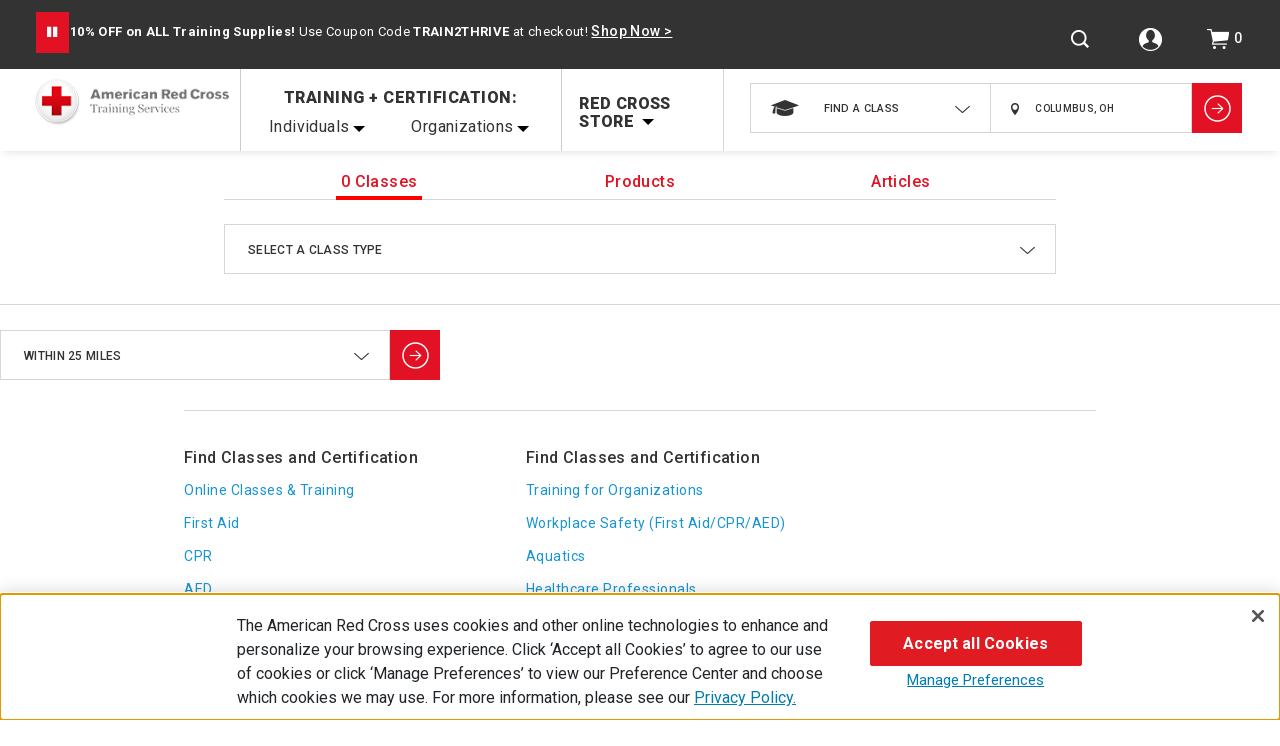

--- FILE ---
content_type: text/html;charset=utf-8
request_url: https://pnapi.invoca.net/2228/na.json
body_size: 114
content:
{"invocaId":"i-d4ec5f6d-87ec-460a-8514-d4d797dd8c81","message":"shared params updated"}

--- FILE ---
content_type: text/html;charset=utf-8
request_url: https://pnapi.invoca.net/2228/na.json
body_size: 114
content:
{"invocaId":"i-d4ec5f6d-87ec-460a-8514-d4d797dd8c81","message":"shared params updated"}

--- FILE ---
content_type: text/javascript; charset=utf-8
request_url: https://p.cquotient.com/pebble?tla=bbrm-RedCross&activityType=viewPage&callback=CQuotient._act_callback0&cookieId=bcRVc2UaoyPJOlbMdA1Kw2p0XY&realm=BBRM&siteId=RedCross&instanceType=prd&referrer=&currentLocation=https%3A%2F%2Fwww.redcross.org%2Ftake-a-class%2Fcna%2Fnat-information-session-focus&ls=true&_=1769947213639&v=v3.1.3&fbPixelId=__UNKNOWN__&json=%7B%22cookieId%22%3A%22bcRVc2UaoyPJOlbMdA1Kw2p0XY%22%2C%22realm%22%3A%22BBRM%22%2C%22siteId%22%3A%22RedCross%22%2C%22instanceType%22%3A%22prd%22%2C%22referrer%22%3A%22%22%2C%22currentLocation%22%3A%22https%3A%2F%2Fwww.redcross.org%2Ftake-a-class%2Fcna%2Fnat-information-session-focus%22%2C%22ls%22%3Atrue%2C%22_%22%3A1769947213639%2C%22v%22%3A%22v3.1.3%22%2C%22fbPixelId%22%3A%22__UNKNOWN__%22%7D
body_size: 269
content:
/**/ typeof CQuotient._act_callback0 === 'function' && CQuotient._act_callback0([{"k":"__cq_uuid","v":"bcRVc2UaoyPJOlbMdA1Kw2p0XY","m":34128000},{"k":"__cq_seg","v":"0~0.00!1~0.00!2~0.00!3~0.00!4~0.00!5~0.00!6~0.00!7~0.00!8~0.00!9~0.00","m":2592000}]);